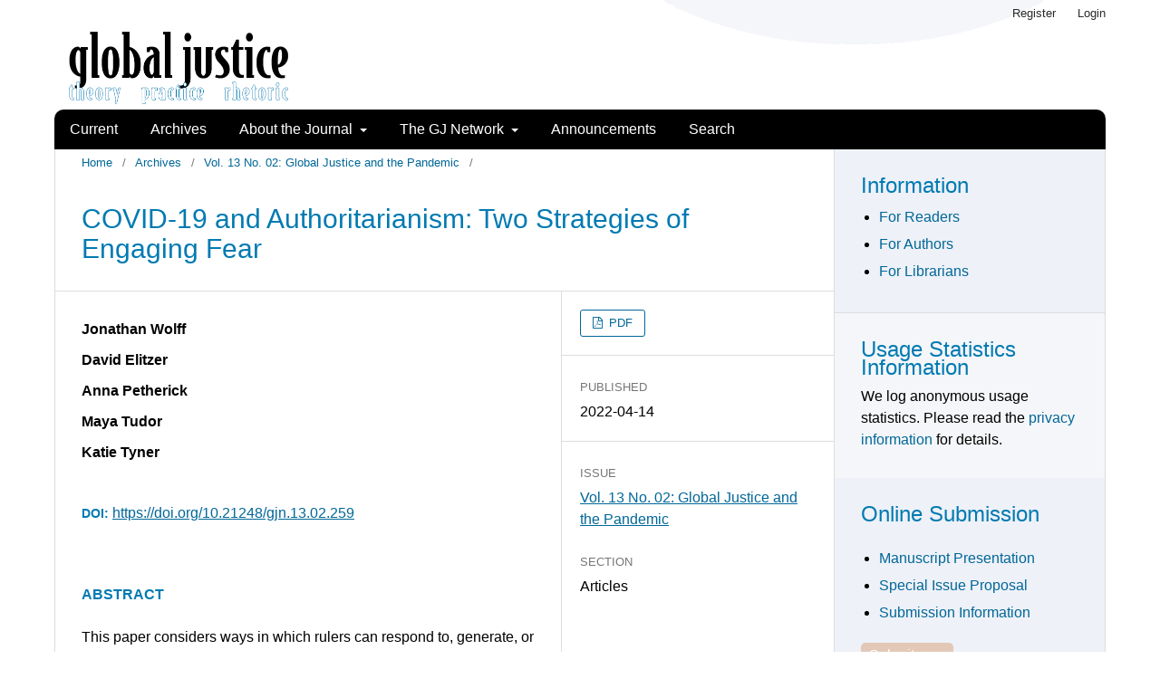

--- FILE ---
content_type: text/html; charset=utf-8
request_url: https://www.theglobaljusticenetwork.org/index.php/gjn/article/view/259
body_size: 4692
content:
<!DOCTYPE html>
<html lang="en-US" xml:lang="en-US">
<head>
	<meta charset="utf-8">
	<meta name="viewport" content="width=device-width, initial-scale=1.0">
	<title>
		COVID-19 and Authoritarianism: Two Strategies of Engaging Fear 
							| Global Justice : Theory Practice Rhetoric
			</title>

	
<link rel="icon" href="https://www.theglobaljusticenetwork.org/public/journals/1/favicon_en_US.png">
<meta name="generator" content="Open Journal Systems 3.3.0.20">
<link rel="schema.DC" href="http://purl.org/dc/elements/1.1/" />
<meta name="DC.Creator.PersonalName" content="Jonathan  Wolff"/>
<meta name="DC.Creator.PersonalName" content="David Elitzer"/>
<meta name="DC.Creator.PersonalName" content="Anna Petherick"/>
<meta name="DC.Creator.PersonalName" content="Maya Tudor"/>
<meta name="DC.Creator.PersonalName" content="Katie Tyner"/>
<meta name="DC.Date.created" scheme="ISO8601" content="2022-04-14"/>
<meta name="DC.Date.dateSubmitted" scheme="ISO8601" content="2021-12-09"/>
<meta name="DC.Date.issued" scheme="ISO8601" content="2022-04-14"/>
<meta name="DC.Date.modified" scheme="ISO8601" content="2022-05-16"/>
<meta name="DC.Description" xml:lang="en" content="This paper considers ways in which rulers can respond to, generate, or exploit fear of COVID-19 infection for various ends, and in particular distinguishes between ‘fear-invoking’ and ‘fear-minimising’ strategies. It examines historical precedent for executive overreach in crises and then moves on to look in more detail at some specific areas where fear is being mobilised or generated: in ways that lead to the suspension of civil liberties; that foster discrimination against minorities; and that boost the personality cult of leaders and limit criticism or competition. Finally, in the Appendix, we present empirical work, based on the results of an original survey in Brazil, that provides support for the conjectures in the previous sections. While it is too early to tell what the longer-term outcomes of the changes we note will be, our purpose here is simply to identify some warning signs that threaten the key institutions and values of democracy."/>
<meta name="DC.Format" scheme="IMT" content="application/pdf"/>
<meta name="DC.Identifier" content="259"/>
<meta name="DC.Identifier.pageNumber" content="78-98"/>
<meta name="DC.Identifier.DOI" content="10.21248/gjn.13.02.259"/>
<meta name="DC.Identifier.URI" content="https://www.theglobaljusticenetwork.org/index.php/gjn/article/view/259"/>
<meta name="DC.Language" scheme="ISO639-1" content="en"/>
<meta name="DC.Rights" content="Copyright (c) 2022 Global Justice : Theory Practice Rhetoric"/>
<meta name="DC.Rights" content=""/>
<meta name="DC.Source" content="Global Justice : Theory Practice Rhetoric"/>
<meta name="DC.Source.ISSN" content="1835-6842"/>
<meta name="DC.Source.Issue" content="02"/>
<meta name="DC.Source.Volume" content="13"/>
<meta name="DC.Source.URI" content="https://www.theglobaljusticenetwork.org/index.php/gjn"/>
<meta name="DC.Title" content="COVID-19 and Authoritarianism: Two Strategies of Engaging Fear "/>
<meta name="DC.Type" content="Text.Serial.Journal"/>
<meta name="DC.Type.articleType" content="Articles"/>
<meta name="gs_meta_revision" content="1.1"/>
<meta name="citation_journal_title" content="Global Justice : Theory Practice Rhetoric"/>
<meta name="citation_journal_abbrev" content="GJN"/>
<meta name="citation_issn" content="1835-6842"/> 
<meta name="citation_author" content="Jonathan  Wolff"/>
<meta name="citation_author" content="David Elitzer"/>
<meta name="citation_author" content="Anna Petherick"/>
<meta name="citation_author" content="Maya Tudor"/>
<meta name="citation_author" content="Katie Tyner"/>
<meta name="citation_title" content="COVID-19 and Authoritarianism: Two Strategies of Engaging Fear "/>
<meta name="citation_language" content="en"/>
<meta name="citation_date" content="2022/04/14"/>
<meta name="citation_volume" content="13"/>
<meta name="citation_issue" content="02"/>
<meta name="citation_firstpage" content="78"/>
<meta name="citation_lastpage" content="98"/>
<meta name="citation_doi" content="10.21248/gjn.13.02.259"/>
<meta name="citation_abstract_html_url" content="https://www.theglobaljusticenetwork.org/index.php/gjn/article/view/259"/>
<meta name="citation_pdf_url" content="https://www.theglobaljusticenetwork.org/index.php/gjn/article/download/259/203"/>
<meta name="google-site-verification" content="TuQqPwW8k92duGNcBAt-obGAlrNAvwnfXctvyiMBqFY" />
	<link rel="stylesheet" href="https://www.theglobaljusticenetwork.org/index.php/gjn/$$$call$$$/page/page/css?name=stylesheet" type="text/css" /><link rel="stylesheet" href="https://www.theglobaljusticenetwork.org/index.php/gjn/$$$call$$$/page/page/css?name=font" type="text/css" /><link rel="stylesheet" href="https://www.theglobaljusticenetwork.org/lib/pkp/styles/fontawesome/fontawesome.css?v=3.3.0.20" type="text/css" /><link rel="stylesheet" href="https://www.theglobaljusticenetwork.org/index.php/gjn/$$$call$$$/page/page/css?name=child-stylesheet" type="text/css" />
</head>
<body class="pkp_page_article pkp_op_view has_site_logo" dir="ltr">

	<div class="pkp_structure_page">

				<header class="pkp_structure_head" id="headerNavigationContainer" role="banner">
						
 <nav class="cmp_skip_to_content" aria-label="Jump to content links">
	<a href="#pkp_content_main">Skip to main content</a>
	<a href="#siteNav">Skip to main navigation menu</a>
		<a href="#pkp_content_footer">Skip to site footer</a>
</nav>

			<div class="pkp_head_wrapper">

				<div class="pkp_site_name_wrapper">
					<button class="pkp_site_nav_toggle">
						<span>Open Menu</span>
					</button>
										<div class="pkp_site_name">
																<a href="						https://www.theglobaljusticenetwork.org/index.php/gjn/index
					" class="is_img">
							<img src="https://www.theglobaljusticenetwork.org/public/journals/1/pageHeaderLogoImage_en_US.png" width="483" height="160" alt="Global Justice: Theory Practice Rhetroric" />
						</a>
										</div>
				</div>

				
				<nav class="pkp_site_nav_menu" aria-label="Site Navigation">
					<a id="siteNav"></a>
					<div class="pkp_navigation_primary_row">
						<div class="pkp_navigation_primary_wrapper">
																				<ul id="navigationPrimary" class="pkp_navigation_primary pkp_nav_list">
								<li class="">
				<a href="https://www.theglobaljusticenetwork.org/index.php/gjn/issue/current">
					Current
				</a>
							</li>
								<li class="">
				<a href="https://www.theglobaljusticenetwork.org/index.php/gjn/issue/archive">
					Archives
				</a>
							</li>
								<li class="">
				<a href="https://www.theglobaljusticenetwork.org/index.php/gjn/about">
					About the Journal
				</a>
									<ul>
																					<li class="">
									<a href="https://www.theglobaljusticenetwork.org/index.php/gjn/about-the-journal">
										Aim and Scope
									</a>
								</li>
																												<li class="">
									<a href="https://www.theglobaljusticenetwork.org/index.php/gjn/manuscript-presentation">
										Manuscript Presentation
									</a>
								</li>
																												<li class="">
									<a href="https://www.theglobaljusticenetwork.org/index.php/gjn/special-issue-proposal">
										Special Issue Proposal
									</a>
								</li>
																												<li class="">
									<a href="https://www.theglobaljusticenetwork.org/index.php/gjn/submission-information">
										Submission Information
									</a>
								</li>
																												<li class="">
									<a href="https://www.theglobaljusticenetwork.org/index.php/gjn/editorial-board">
										Editorial Board
									</a>
								</li>
																		</ul>
							</li>
								<li class="">
				<a href="https://www.theglobaljusticenetwork.org/index.php/gjn/gj-network">
					The GJ Network
				</a>
									<ul>
																					<li class="">
									<a href="https://www.theglobaljusticenetwork.org/index.php/gjn/gj-network">
										Mission Statement
									</a>
								</li>
																												<li class="">
									<a href="https://www.theglobaljusticenetwork.org/index.php/gjn/gj-network-members">
										People
									</a>
								</li>
																												<li class="">
									<a href="https://www.theglobaljusticenetwork.org/index.php/gjn/gj-network-workshops">
										Workshops
									</a>
								</li>
																		</ul>
							</li>
								<li class="">
				<a href="https://www.theglobaljusticenetwork.org/index.php/gjn/announcement">
					Announcements
				</a>
							</li>
								<li class="">
				<a href="https://www.theglobaljusticenetwork.org/index.php/gjn/search/search">
					Search
				</a>
							</li>
			</ul>

				

																						<div class="pkp_navigation_search_wrapper">
									<a href="https://www.theglobaljusticenetwork.org/index.php/gjn/search" class="pkp_search pkp_search_desktop">
										<span class="fa fa-search" aria-hidden="true"></span>
										Search
									</a>
								</div>
													</div>
					</div>
					<div class="pkp_navigation_user_wrapper" id="navigationUserWrapper">
							<ul id="navigationUser" class="pkp_navigation_user pkp_nav_list">
								<li class="profile">
				<a href="https://www.theglobaljusticenetwork.org/index.php/gjn/user/register">
					Register
				</a>
							</li>
								<li class="profile">
				<a href="https://www.theglobaljusticenetwork.org/index.php/gjn/login">
					Login
				</a>
							</li>
										</ul>

					</div>
				</nav>
			</div><!-- .pkp_head_wrapper -->
		</header><!-- .pkp_structure_head -->

						<div class="pkp_structure_content has_sidebar">
			<div class="pkp_structure_main" role="main">
				<a id="pkp_content_main"></a>

<div class="page page_article">
			<nav class="cmp_breadcrumbs" role="navigation" aria-label="You are here:">
	<ol>
		<li>
			<a href="https://www.theglobaljusticenetwork.org/index.php/gjn/index">
				Home
			</a>
			<span class="separator">/</span>
		</li>
		<li>
			<a href="https://www.theglobaljusticenetwork.org/index.php/gjn/issue/archive">
				Archives
			</a>
			<span class="separator">/</span>
		</li>
					<li>
				<a href="https://www.theglobaljusticenetwork.org/index.php/gjn/issue/view/19">
					Vol. 13 No. 02: Global Justice and the Pandemic
				</a>
				<span class="separator">/</span>
			</li>
				<li class="current" aria-current="page">
			<span aria-current="page">
									Articles
							</span>
		</li>
	</ol>
</nav>
	
		  	 <article class="obj_article_details">

		
	<h1 class="page_title">
		COVID-19 and Authoritarianism: Two Strategies of Engaging Fear 
	</h1>

	
	<div class="row">
		<div class="main_entry">

							<section class="item authors">
					<h2 class="pkp_screen_reader">Authors</h2>
					<ul class="authors">
											<li>
							<span class="name">
								Jonathan  Wolff
							</span>
																				</li>
											<li>
							<span class="name">
								David Elitzer
							</span>
																				</li>
											<li>
							<span class="name">
								Anna Petherick
							</span>
																				</li>
											<li>
							<span class="name">
								Maya Tudor
							</span>
																				</li>
											<li>
							<span class="name">
								Katie Tyner
							</span>
																				</li>
										</ul>
				</section>
			
																												<section class="item doi">
						<h2 class="label">
														DOI:
						</h2>
						<span class="value">
							<a href="https://doi.org/10.21248/gjn.13.02.259">
								https://doi.org/10.21248/gjn.13.02.259
							</a>
						</span>
					</section>
							
						
										<section class="item abstract">
					<h2 class="label">Abstract</h2>
					<p>This paper considers ways in which rulers can respond to, generate, or exploit fear of COVID-19 infection for various ends, and in particular distinguishes between ‘fear-invoking’ and ‘fear-minimising’ strategies. It examines historical precedent for executive overreach in crises and then moves on to look in more detail at some specific areas where fear is being mobilised or generated: in ways that lead to the suspension of civil liberties; that foster discrimination against minorities; and that boost the personality cult of leaders and limit criticism or competition. Finally, in the Appendix, we present empirical work, based on the results of an original survey in Brazil, that provides support for the conjectures in the previous sections. While it is too early to tell what the longer-term outcomes of the changes we note will be, our purpose here is simply to identify some warning signs that threaten the key institutions and values of democracy.</p>
				</section>
			
			

																																															
						
		</div><!-- .main_entry -->

		<div class="entry_details">

						
										<div class="item galleys">
					<h2 class="pkp_screen_reader">
						Downloads
					</h2>
					<ul class="value galleys_links">
													<li>
								
	
							

<a class="obj_galley_link pdf" href="https://www.theglobaljusticenetwork.org/index.php/gjn/article/view/259/203">

		
	PDF

	</a>
							</li>
											</ul>
				</div>
						
						<div class="item published">
				<section class="sub_item">
					<h2 class="label">
						Published
					</h2>
					<div class="value">
																			<span>2022-04-14</span>
																	</div>
				</section>
							</div>
			
						
										<div class="item issue">

											<section class="sub_item">
							<h2 class="label">
								Issue
							</h2>
							<div class="value">
								<a class="title" href="https://www.theglobaljusticenetwork.org/index.php/gjn/issue/view/19">
									Vol. 13 No. 02: Global Justice and the Pandemic
								</a>
							</div>
						</section>
					
											<section class="sub_item">
							<h2 class="label">
								Section
							</h2>
							<div class="value">
								Articles
							</div>
						</section>
					
									</div>
			
															
						
			

		</div><!-- .entry_details -->
	</div><!-- .row -->

</article>

	

</div><!-- .page -->

	</div><!-- pkp_structure_main -->

									<div class="pkp_structure_sidebar left" role="complementary" aria-label="Sidebar">
				<div class="pkp_block block_information">
	<h2 class="title">Information</h2>
	<div class="content">
		<ul>
							<li>
					<a href="https://www.theglobaljusticenetwork.org/index.php/gjn/information/readers">
						For Readers
					</a>
				</li>
										<li>
					<a href="https://www.theglobaljusticenetwork.org/index.php/gjn/information/authors">
						For Authors
					</a>
				</li>
										<li>
					<a href="https://www.theglobaljusticenetwork.org/index.php/gjn/information/librarians">
						For Librarians
					</a>
				</li>
					</ul>
	</div>
</div>
<div class="pkp_block plugins_generic_usageStats_optout" id="usageStatsOptout">
	<h2 class="title">
		Usage Statistics Information
	</h2>
	<div class="content">
				<p>We log anonymous usage statistics. Please read the <a href="https://www.theglobaljusticenetwork.org/index.php/gjn/usageStats/privacyInformation">privacy information</a> for details.</p>
	</div>
</div>
<div class="pkp_block block_custom" id="customblock-online-submission">
	<h2 class="title pkp_screen_reader">online-submission</h2>
	<div class="content">
		<h3 class="blockTitle">Online Submission</h3>
<ul>
<li><a title="Manuscript Presentation" href="/index.php/gjn/manuscript-presentation" target="_self">Manuscript Presentation</a></li>
<li><a title="Special Issue Proposal" href="/index.php/gjn/special-issue-proposal" target="_self">Special Issue Proposal</a></li>
<li><a title="Submission Information" href="/index.php/gjn/submission-information">Submission Information</a></li>
</ul>
<p><a class="submitnowbutton" title="Submit your manuscript now" href="/index.php/gjn/about/submissions" target="_self">Submit now</a></p>
	</div>
</div>
<div class="pkp_block block_custom" id="customblock-about-the-network">
	<h2 class="title pkp_screen_reader">about-the-network</h2>
	<div class="content">
		<h2>The Global Justice Network</h2>
<p><em>The Global Justice Network</em> was founded in 2006.&nbsp;&nbsp;It is an association of scholars aiming to facilitate communication, exchange and debate on global justice. <a title="About the Global Justice Network" href="/index.php/gjn/gj-network">Read more...</a></p>
	</div>
</div>
<div class="pkp_block block_custom" id="customblock-about-journal">
	<h2 class="title pkp_screen_reader">about-journal</h2>
	<div class="content">
		<h2>Global Justice: Theory Practice Rhetoric</h2>
<p><em><img src="/public/site/images/adminglobal/Cover-GJ-20192.png">Global Justice: Theory Practice Rhetoric</em>&nbsp;(TPR) is a peer-reviewed, open-access e-journal which publishes original research in international political theory, with special emphasis on global justice. We are particularly interested in bridging the gap between political theory, empirical research, and the study of political practices and communication.&nbsp;<a title="About the Journal" href="/index.php/gjn/about-the-journal">Read more...</a></p>
	</div>
</div>
<div class="pkp_block block_web_feed">
	<h2 class="title">Current Issue</h2>
	<div class="content">
		<ul>
			<li>
				<a href="https://www.theglobaljusticenetwork.org/index.php/gjn/gateway/plugin/WebFeedGatewayPlugin/atom">
					<img src="https://www.theglobaljusticenetwork.org/lib/pkp/templates/images/atom.svg" alt="Atom logo">
				</a>
			</li>
			<li>
				<a href="https://www.theglobaljusticenetwork.org/index.php/gjn/gateway/plugin/WebFeedGatewayPlugin/rss2">
					<img src="https://www.theglobaljusticenetwork.org/lib/pkp/templates/images/rss20_logo.svg" alt="RSS2 logo">
				</a>
			</li>
			<li>
				<a href="https://www.theglobaljusticenetwork.org/index.php/gjn/gateway/plugin/WebFeedGatewayPlugin/rss">
					<img src="https://www.theglobaljusticenetwork.org/lib/pkp/templates/images/rss10_logo.svg" alt="RSS1 logo">
				</a>
			</li>
		</ul>
	</div>
</div>

			</div><!-- pkp_sidebar.left -->
			</div><!-- pkp_structure_content -->

<div class="pkp_structure_footer_wrapper" role="contentinfo">
	<a id="pkp_content_footer"></a>

	<div class="pkp_structure_footer">

					<div class="pkp_footer_content">
				<div id="fundedby">Funded by the German Research Foundation DFG:<br><a href="http://www.dfg.de" target="_blank" rel="noopener"><img class="dfgimg" src="/public/site/images/adminglobal/DFG-Deutsche-Forschungsgesellschaft@2x.png" alt="DFG Deutsche Forschungsgemeinschaft" width="270" height="35"></a></div>
<div id="footercopy">© 2019&nbsp;<a class="blink" title="The Global Justice Network" href="https://www.theglobaljusticenetwork.org/" target="_self">The Global Justice Network</a>&nbsp;|&nbsp;ISSN: 1835-6842 | <a class="blink" title="Design for Humans - Web Design Studio Berlin" href="https://www.designforhumans.studio" target="_blank" rel="noopener">DfH</a>&nbsp;| <a href="/index.php/gjn/contact">Contact</a>&nbsp;| <a href="/index.php/gjn/legal-info">Legal Info</a>&nbsp;| <a href="/index.php/gjn/privacy-policy">Privacy Policy</a></div>
			</div>
		
		<div class="pkp_brand_footer" role="complementary">
			<a href="https://www.theglobaljusticenetwork.org/index.php/gjn/about/aboutThisPublishingSystem">
				<img alt="More information about the publishing system, Platform and Workflow by OJS/PKP." src="https://www.theglobaljusticenetwork.org/templates/images/ojs_brand.png">
			</a>
		</div>
	</div>
</div><!-- pkp_structure_footer_wrapper -->

</div><!-- pkp_structure_page -->

<script src="https://www.theglobaljusticenetwork.org/lib/pkp/lib/vendor/components/jquery/jquery.min.js?v=3.3.0.20" type="text/javascript"></script><script src="https://www.theglobaljusticenetwork.org/lib/pkp/lib/vendor/components/jqueryui/jquery-ui.min.js?v=3.3.0.20" type="text/javascript"></script><script src="https://www.theglobaljusticenetwork.org/plugins/themes/default/js/lib/popper/popper.js?v=3.3.0.20" type="text/javascript"></script><script src="https://www.theglobaljusticenetwork.org/plugins/themes/default/js/lib/bootstrap/util.js?v=3.3.0.20" type="text/javascript"></script><script src="https://www.theglobaljusticenetwork.org/plugins/themes/default/js/lib/bootstrap/dropdown.js?v=3.3.0.20" type="text/javascript"></script><script src="https://www.theglobaljusticenetwork.org/plugins/themes/default/js/main.js?v=3.3.0.20" type="text/javascript"></script>


</body>
</html>


--- FILE ---
content_type: text/css;charset=UTF-8
request_url: https://www.theglobaljusticenetwork.org/index.php/gjn/$$$call$$$/page/page/css?name=font
body_size: 518
content:
@font-face{font-family:'Lora';font-style:normal;font-weight:400;src:url('//www.theglobaljusticenetwork.org/plugins/themes/default/fonts/lora-v16-vietnamese_latin-ext_latin_cyrillic-ext_cyrillic-regular.eot');src:local(''),url('//www.theglobaljusticenetwork.org/plugins/themes/default/fonts/lora-v16-vietnamese_latin-ext_latin_cyrillic-ext_cyrillic-regular.eot?#iefix') format('embedded-opentype'),url('//www.theglobaljusticenetwork.org/plugins/themes/default/fonts/lora-v16-vietnamese_latin-ext_latin_cyrillic-ext_cyrillic-regular.woff2') format('woff2'),url('//www.theglobaljusticenetwork.org/plugins/themes/default/fonts/lora-v16-vietnamese_latin-ext_latin_cyrillic-ext_cyrillic-regular.woff') format('woff'),url('//www.theglobaljusticenetwork.org/plugins/themes/default/fonts/lora-v16-vietnamese_latin-ext_latin_cyrillic-ext_cyrillic-regular.ttf') format('truetype'),url('//www.theglobaljusticenetwork.org/plugins/themes/default/fonts/lora-v16-vietnamese_latin-ext_latin_cyrillic-ext_cyrillic-regular.svg#Lora') format('svg');font-display:swap}@font-face{font-family:'Lora';font-style:normal;font-weight:700;src:url('//www.theglobaljusticenetwork.org/plugins/themes/default/fonts/lora-v16-vietnamese_latin-ext_latin_cyrillic-ext_cyrillic-700.eot');src:local(''),url('//www.theglobaljusticenetwork.org/plugins/themes/default/fonts/lora-v16-vietnamese_latin-ext_latin_cyrillic-ext_cyrillic-700.eot?#iefix') format('embedded-opentype'),url('//www.theglobaljusticenetwork.org/plugins/themes/default/fonts/lora-v16-vietnamese_latin-ext_latin_cyrillic-ext_cyrillic-700.woff2') format('woff2'),url('//www.theglobaljusticenetwork.org/plugins/themes/default/fonts/lora-v16-vietnamese_latin-ext_latin_cyrillic-ext_cyrillic-700.woff') format('woff'),url('//www.theglobaljusticenetwork.org/plugins/themes/default/fonts/lora-v16-vietnamese_latin-ext_latin_cyrillic-ext_cyrillic-700.ttf') format('truetype'),url('//www.theglobaljusticenetwork.org/plugins/themes/default/fonts/lora-v16-vietnamese_latin-ext_latin_cyrillic-ext_cyrillic-700.svg#Lora') format('svg');font-display:swap}@font-face{font-family:'Lora';font-style:italic;font-weight:400;src:url('//www.theglobaljusticenetwork.org/plugins/themes/default/fonts/lora-v16-vietnamese_latin-ext_latin_cyrillic-ext_cyrillic-italic.eot');src:local(''),url('//www.theglobaljusticenetwork.org/plugins/themes/default/fonts/lora-v16-vietnamese_latin-ext_latin_cyrillic-ext_cyrillic-italic.eot?#iefix') format('embedded-opentype'),url('//www.theglobaljusticenetwork.org/plugins/themes/default/fonts/lora-v16-vietnamese_latin-ext_latin_cyrillic-ext_cyrillic-italic.woff2') format('woff2'),url('//www.theglobaljusticenetwork.org/plugins/themes/default/fonts/lora-v16-vietnamese_latin-ext_latin_cyrillic-ext_cyrillic-italic.woff') format('woff'),url('//www.theglobaljusticenetwork.org/plugins/themes/default/fonts/lora-v16-vietnamese_latin-ext_latin_cyrillic-ext_cyrillic-italic.ttf') format('truetype'),url('//www.theglobaljusticenetwork.org/plugins/themes/default/fonts/lora-v16-vietnamese_latin-ext_latin_cyrillic-ext_cyrillic-italic.svg#Lora') format('svg');font-display:swap}@font-face{font-family:'Lora';font-style:italic;font-weight:700;src:url('//www.theglobaljusticenetwork.org/plugins/themes/default/fonts/lora-v16-vietnamese_latin-ext_latin_cyrillic-ext_cyrillic-700italic.eot');src:local(''),url('//www.theglobaljusticenetwork.org/plugins/themes/default/fonts/lora-v16-vietnamese_latin-ext_latin_cyrillic-ext_cyrillic-700italic.eot?#iefix') format('embedded-opentype'),url('//www.theglobaljusticenetwork.org/plugins/themes/default/fonts/lora-v16-vietnamese_latin-ext_latin_cyrillic-ext_cyrillic-700italic.woff2') format('woff2'),url('//www.theglobaljusticenetwork.org/plugins/themes/default/fonts/lora-v16-vietnamese_latin-ext_latin_cyrillic-ext_cyrillic-700italic.woff') format('woff'),url('//www.theglobaljusticenetwork.org/plugins/themes/default/fonts/lora-v16-vietnamese_latin-ext_latin_cyrillic-ext_cyrillic-700italic.ttf') format('truetype'),url('//www.theglobaljusticenetwork.org/plugins/themes/default/fonts/lora-v16-vietnamese_latin-ext_latin_cyrillic-ext_cyrillic-700italic.svg#Lora') format('svg');font-display:swap}@font-face{font-family:'Open Sans';font-style:normal;font-weight:400;src:url('//www.theglobaljusticenetwork.org/plugins/themes/default/fonts/open-sans-v18-vietnamese_latin-ext_latin_greek-ext_greek_cyrillic-ext_cyrillic-regular.eot');src:local(''),url('//www.theglobaljusticenetwork.org/plugins/themes/default/fonts/open-sans-v18-vietnamese_latin-ext_latin_greek-ext_greek_cyrillic-ext_cyrillic-regular.eot?#iefix') format('embedded-opentype'),url('//www.theglobaljusticenetwork.org/plugins/themes/default/fonts/open-sans-v18-vietnamese_latin-ext_latin_greek-ext_greek_cyrillic-ext_cyrillic-regular.woff2') format('woff2'),url('//www.theglobaljusticenetwork.org/plugins/themes/default/fonts/open-sans-v18-vietnamese_latin-ext_latin_greek-ext_greek_cyrillic-ext_cyrillic-regular.woff') format('woff'),url('//www.theglobaljusticenetwork.org/plugins/themes/default/fonts/open-sans-v18-vietnamese_latin-ext_latin_greek-ext_greek_cyrillic-ext_cyrillic-regular.ttf') format('truetype'),url('//www.theglobaljusticenetwork.org/plugins/themes/default/fonts/open-sans-v18-vietnamese_latin-ext_latin_greek-ext_greek_cyrillic-ext_cyrillic-regular.svg#OpenSans') format('svg');font-display:swap}@font-face{font-family:'Open Sans';font-style:italic;font-weight:400;src:url('//www.theglobaljusticenetwork.org/plugins/themes/default/fonts/open-sans-v18-vietnamese_latin-ext_latin_greek-ext_greek_cyrillic-ext_cyrillic-italic.eot');src:local(''),url('//www.theglobaljusticenetwork.org/plugins/themes/default/fonts/open-sans-v18-vietnamese_latin-ext_latin_greek-ext_greek_cyrillic-ext_cyrillic-italic.eot?#iefix') format('embedded-opentype'),url('//www.theglobaljusticenetwork.org/plugins/themes/default/fonts/open-sans-v18-vietnamese_latin-ext_latin_greek-ext_greek_cyrillic-ext_cyrillic-italic.woff2') format('woff2'),url('//www.theglobaljusticenetwork.org/plugins/themes/default/fonts/open-sans-v18-vietnamese_latin-ext_latin_greek-ext_greek_cyrillic-ext_cyrillic-italic.woff') format('woff'),url('//www.theglobaljusticenetwork.org/plugins/themes/default/fonts/open-sans-v18-vietnamese_latin-ext_latin_greek-ext_greek_cyrillic-ext_cyrillic-italic.ttf') format('truetype'),url('//www.theglobaljusticenetwork.org/plugins/themes/default/fonts/open-sans-v18-vietnamese_latin-ext_latin_greek-ext_greek_cyrillic-ext_cyrillic-italic.svg#OpenSans') format('svg');font-display:swap}@font-face{font-family:'Open Sans';font-style:normal;font-weight:700;src:url('//www.theglobaljusticenetwork.org/plugins/themes/default/fonts/open-sans-v18-vietnamese_latin-ext_latin_greek-ext_greek_cyrillic-ext_cyrillic-700.eot');src:local(''),url('//www.theglobaljusticenetwork.org/plugins/themes/default/fonts/open-sans-v18-vietnamese_latin-ext_latin_greek-ext_greek_cyrillic-ext_cyrillic-700.eot?#iefix') format('embedded-opentype'),url('//www.theglobaljusticenetwork.org/plugins/themes/default/fonts/open-sans-v18-vietnamese_latin-ext_latin_greek-ext_greek_cyrillic-ext_cyrillic-700.woff2') format('woff2'),url('//www.theglobaljusticenetwork.org/plugins/themes/default/fonts/open-sans-v18-vietnamese_latin-ext_latin_greek-ext_greek_cyrillic-ext_cyrillic-700.woff') format('woff'),url('//www.theglobaljusticenetwork.org/plugins/themes/default/fonts/open-sans-v18-vietnamese_latin-ext_latin_greek-ext_greek_cyrillic-ext_cyrillic-700.ttf') format('truetype'),url('//www.theglobaljusticenetwork.org/plugins/themes/default/fonts/open-sans-v18-vietnamese_latin-ext_latin_greek-ext_greek_cyrillic-ext_cyrillic-700.svg#OpenSans') format('svg');font-display:swap}@font-face{font-family:'Open Sans';font-style:italic;font-weight:700;src:url('//www.theglobaljusticenetwork.org/plugins/themes/default/fonts/open-sans-v18-vietnamese_latin-ext_latin_greek-ext_greek_cyrillic-ext_cyrillic-700italic.eot');src:local(''),url('//www.theglobaljusticenetwork.org/plugins/themes/default/fonts/open-sans-v18-vietnamese_latin-ext_latin_greek-ext_greek_cyrillic-ext_cyrillic-700italic.eot?#iefix') format('embedded-opentype'),url('//www.theglobaljusticenetwork.org/plugins/themes/default/fonts/open-sans-v18-vietnamese_latin-ext_latin_greek-ext_greek_cyrillic-ext_cyrillic-700italic.woff2') format('woff2'),url('//www.theglobaljusticenetwork.org/plugins/themes/default/fonts/open-sans-v18-vietnamese_latin-ext_latin_greek-ext_greek_cyrillic-ext_cyrillic-700italic.woff') format('woff'),url('//www.theglobaljusticenetwork.org/plugins/themes/default/fonts/open-sans-v18-vietnamese_latin-ext_latin_greek-ext_greek_cyrillic-ext_cyrillic-700italic.ttf') format('truetype'),url('//www.theglobaljusticenetwork.org/plugins/themes/default/fonts/open-sans-v18-vietnamese_latin-ext_latin_greek-ext_greek_cyrillic-ext_cyrillic-700italic.svg#OpenSans') format('svg');font-display:swap}

--- FILE ---
content_type: text/css;charset=UTF-8
request_url: https://www.theglobaljusticenetwork.org/index.php/gjn/$$$call$$$/page/page/css?name=child-stylesheet
body_size: 2033
content:
.pkp_structure_main h1,.pkp_structure_main h2,.pkp_structure_main h3,.pkp_structure_main h4{font-family:"Noto Sans",-apple-system,BlinkMacSystemFont,"Segoe UI","Roboto","Oxygen-Sans","Ubuntu","Cantarell","Helvetica Neue",sans-serif !important}body{background-color:#fff;background-image:url(/public/site/images/adminglobal/header-bg.png);background-repeat:no-repeat;background-size:420px;background-position-x:85%;font-size:16px;color:#000;line-height:1.5em;font-family:"Noto Sans",-apple-system,BlinkMacSystemFont,"Segoe UI","Roboto","Oxygen-Sans","Ubuntu","Cantarell","Helvetica Neue",sans-serif !important}.obj_article_details .item.doi .label{font-size:16px}.obj_article_details .item.keywords .label{font-size:16px}.obj_article_details .main_entry .sub_item .label{font-size:16px}.pkp_structure_head{background-color:transparent;border-bottom:none}.pkp_navigation_primary_row{background:#000;display:block;border-radius:10px 10px 0 0}.pkp_nav_list ul{margin:0 0 0 -14px;border-radius:0 0 3px 3px}.pkp_nav_list ul li:first-child a{border-top-left-radius:0;border-top-right-radius:0}.pkp_navigation_primary>li>a{padding:10px 16px 8px;border-bottom:none;color:#fff;margin:0}.pkp_navigation_primary>li>a:hover{color:#fff;outline:0;border:none;background:#007ab2}.pkp_navigation_primary>li>a:focus{color:#fff;outline:0;border:none;background:#007ab2}.pkp_navigation_primary>li:first-child{margin-left:9px}.pkp_navigation_primary>li:first-child>a{border-radius:10px 0 0 0}.pkp_navigation_primary .dropdown-menu a:hover{border-color:#007ab2;background:#f5f6f9}.pkp_structure_sidebar{background:#f5f6f9;border-right:1px solid #ddd;font-family:"Noto Sans",-apple-system,BlinkMacSystemFont,"Segoe UI","Roboto","Oxygen-Sans","Ubuntu","Cantarell","Helvetica Neue",sans-serif}.pkp_structure_content{padding-top:0}.pkp_structure_content.has_sidebar{display:flex}.pkp_site_name .is_img img{margin-left:16px}.pkp_structure_main h1{margin-top:30px;font-weight:400;font-size:30px;line-height:1.1em;color:#007ab2}.pkp_structure_main h1.page_title{font-weight:400;font-size:30px;line-height:1.1em;color:#007ab2}.pkp_structure_main h2{color:#007ab2;font-size:18px;text-transform:uppercase;font-weight:500}.pkp_structure_main h3.p1{background:#c5c5c5;color:#fff;padding:5px 30px;text-transform:uppercase;font-weight:400;letter-spacing:1px;margin:30px -30px 30px !important}.pkp_page_index .cmp_announcements{background:#fff9f5}.pkp_page_index .cmp_announcements .more h4{font-size:16px;font-weight:400}.pkp_page_index .current_issue .current_issue_title{font-size:30px;font-weight:500;color:#000;line-height:1.1em;margin-bottom:33px;margin-top:-20px}#customblock-about-journal{border-bottom:1px solid #ddd;overflow:hidden}#customblock-about-journal img{box-shadow:0 0 5px rgba(0,0,0,0.3);float:left;border-style:none;width:46% !important;margin:8px 4% 8px 0;max-width:150px}#customblock-about-journal h2{color:#007ab2;margin-top:0;line-height:1.1em;font-weight:400}#customblock-about-the-network{border-bottom:1px solid #ddd;overflow:hidden}#customblock-about-the-network img{box-shadow:0 0 5px rgba(0,0,0,0.3);float:left;border-style:none;width:100% !important;margin:8px 0 8px 0;max-width:100%}#customblock-about-the-network h2{color:#007ab2;margin-top:0;line-height:1.1em;font-weight:400}#customblock-online-submission{background:#eef1f7;border-bottom:1px solid #ddd}#customblock-online-submission h3{margin-top:0;color:#007ab2;font-weight:400;font-size:1.5em}#customblock-online-submission ul{margin-bottom:20px}#customblock-online-submission li{list-style:disc;margin-left:20px;padding:5px 0}.block_information{background:#eef1f7;border-bottom:1px solid #ddd}.block_information .title{margin-top:0;color:#007ab2;font-weight:400;font-size:1.5em}.block_information ul{margin-bottom:20px}.block_information li{list-style:disc;margin-left:20px;padding:5px 0}.block_information a{font-size:16px}a.submitnowbutton{background:rgba(226,191,168,0.8);color:#fff;padding:5px 9px;border-radius:5px;text-decoration:none}a.submitnowbutton:hover{background:#e2bfa8}.cmp_breadcrumbs .current{display:none;margin-top:23px}.cmp_breadcrumbs .current h1{font-size:30px;color:#007ab2;font-weight:400;line-height:1.1em}.obj_issue_toc .published{margin:0px 0 5px}.obj_issue_toc .published .label{color:#007ab2 !important;font-weight:400;color:#585858}.obj_issue_toc .published .value{color:#007ab2 !important;font-weight:400}.obj_issue_toc .sections:not(:first-child){margin-top:0 !important}.obj_issue_toc .section{padding-bottom:0 !important}img.w66{width:66%}.pkp_head_wrapper .pkp_search button{background:#e5c9b8;color:#fff;padding:0px 9px;border-radius:5px;border:none;box-shadow:none}form.pkp_search input{background:#fff;color:#000;padding:7px 9px;border-radius:5px;border:none;box-shadow:none}.page_issue .section h2{display:block !important;left:0 !important;background:#c5c5c5 !important;color:#fff !important;padding:0 30px !important;text-transform:uppercase !important;font-weight:400 !important;letter-spacing:1px !important;margin:15px -30px 30px !important;font-size:16px !important;font-family:"Noto Sans",-apple-system,BlinkMacSystemFont,"Segoe UI","Roboto","Oxygen-Sans","Ubuntu","Cantarell","Helvetica Neue",sans-serif !important}.page_issue .section:before{border:none !important}.issues_archive .obj_issue_summary h2{text-transform:none}.issues_archive .obj_issue_summary h2 .title{font-family:"Noto Sans",-apple-system,BlinkMacSystemFont,"Segoe UI","Roboto","Oxygen-Sans","Ubuntu","Cantarell","Helvetica Neue",sans-serif !important}.issues_archive .obj_issue_summary h2 .series{font-size:16px;font-weight:400}.current_issue .section h3{display:block !important;left:0 !important;background:#c5c5c5 !important;color:#fff !important;padding:0 30px !important;text-transform:uppercase !important;font-weight:400 !important;letter-spacing:1px !important;margin:15px -30px 30px !important;font-size:16px !important;font-family:"Noto Sans",-apple-system,BlinkMacSystemFont,"Segoe UI","Roboto","Oxygen-Sans","Ubuntu","Cantarell","Helvetica Neue",sans-serif !important}.current_issue .section:before{border:none !important}.obj_article_summary>.title{font-family:"Noto Sans",-apple-system,BlinkMacSystemFont,"Segoe UI","Roboto","Oxygen-Sans","Ubuntu","Cantarell","Helvetica Neue",sans-serif !important;font-size:20px;line-height:25px;font-weight:400}.obj_issue_summary .title{font-weight:400;font-size:20px;text-align:25px}.pkp_footer_content{float:left}.pkp_footer_content img.dfgimg{margin-top:5px;width:270px}#footercopy{margin-top:9px;font-size:12px}#footercopy a{text-decoration:none}#footercopy a.blink{color:#000}.obj_announcement_summary h2{font-size:16px;font-weight:400}.obj_announcement_summary h2 a{font-size:20px;line-height:25px;font-weight:400;text-transform:none}.obj_announcement_summary .read_more{font-weight:400;font-size:16px}.obj_announcement_summary .summary{font-size:16px}.obj_announcement_summary h3{font-size:16px;font-weight:400}.obj_announcement_summary h4{font-size:16px;font-weight:400}.pkp_block{font-size:16px}.pkp_block .title{color:#007ab2;font-weight:400;font-size:1.5em;font-family:"Noto Sans",-apple-system,BlinkMacSystemFont,"Segoe UI","Roboto","Oxygen-Sans","Ubuntu","Cantarell","Helvetica Neue",sans-serif}.block_language_toggle a{font-size:16px}.pkp_structure_footer_wrapper{background:#e3e5ea}ul.workshoplist li{margin-bottom:10px}.portraitimg{float:left;box-shadow:3px 1px 8.300000000000001px 1.7px rgba(0,0,0,0.19);margin:5px 20px 15px 3px;border-radius:5px;max-width:130px !important}p>strong>em>img{float:left;box-shadow:3px 1px 8.300000000000001px 1.7px rgba(0,0,0,0.19);margin:5px 20px 15px 3px;border-radius:5px;max-width:130px !important}@media only screen and (max-width:991px){body{background-position-x:50%}.pkp_site_name .is_img img{margin-left:0}.pkp_site_nav_menu{background:black}.pkp_navigation_user li a{color:white}.pkp_navigation_primary>li:first-child>a{border-radius:0}.pkp_navigation_primary ul li a{color:white;padding:.2rem 3em}.pkp_navigation_primary.pkp_nav_list>li:last-child{display:none}.pkp_structure_content.has_sidebar{display:block}.pkp_structure_sidebar{border-top:1px solid #ddd;border-right:0}.pkp_structure_main h3.p1{padding:5px 20px;margin:30px -20px 30px !important}.pkp_navigation_search_wrapper a{color:white;padding:.2rem 1em}}@media only screen and (max-width:767px){.pkp_structure_content{padding-left:0;padding-right:0}.pkp_navigation_primary_row{border-radius:0;margin-left:-10px;margin-right:-10px}.section h2{padding:0 20px !important;margin:15px -20px 30px !important}}@media only screen and (min-width:768px){.pkp_page_index .cmp_announcements>.obj_announcement_summary{width:50%}.pkp_page_index .cmp_announcements .more{width:50%}}@media only screen and (max-width:699px){.pkp_footer_content{float:none;text-align:center}.pkp_brand_footer a{float:none;margin:0 auto}img.w66{width:100%}}